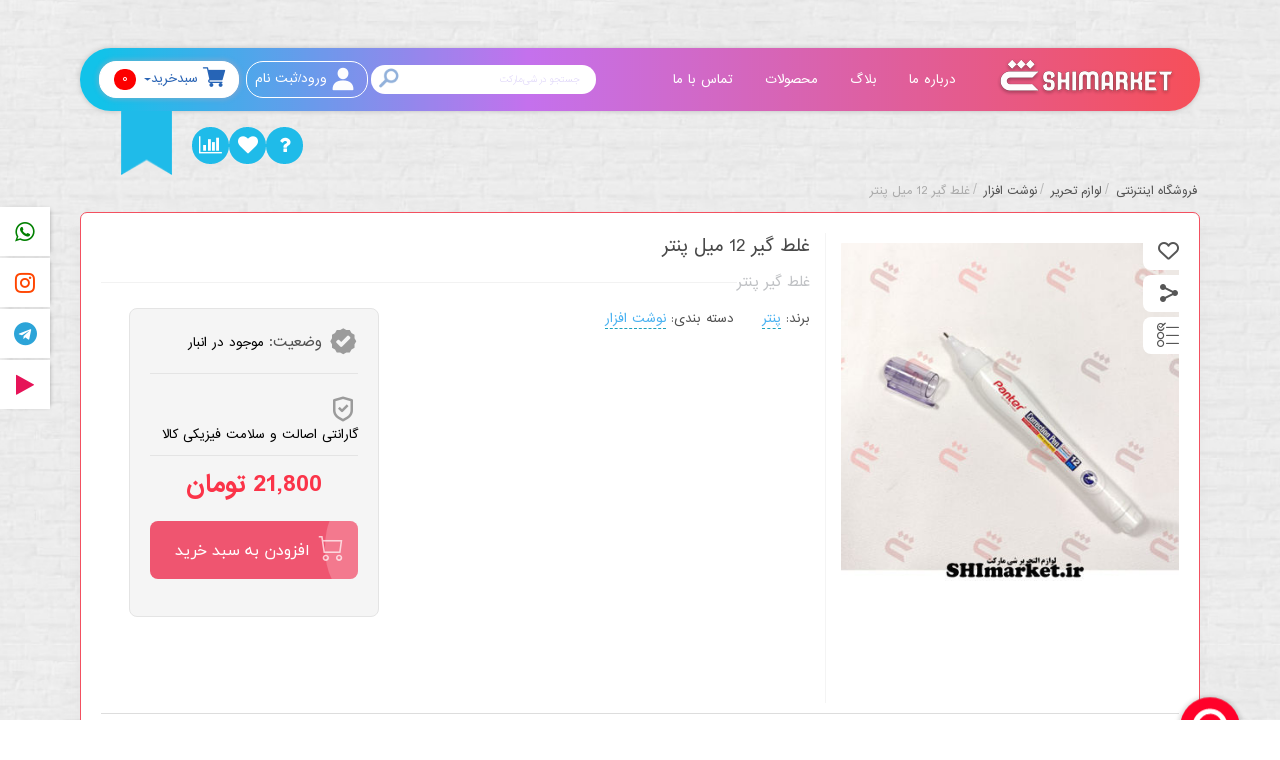

--- FILE ---
content_type: text/html; charset=utf-8
request_url: https://shimarket.ir/product/12169/%D8%AE%D8%B1%DB%8C%D8%AF-%D8%A2%D9%86%D9%84%D8%A7%DB%8C%D9%86-%D9%85%D8%AD%D8%B5%D9%88%D9%84%D8%A7%D8%AA-%D9%BE%D9%86%D8%AA%D8%B1-%D8%AE%D8%B1%DB%8C%D8%AF-%D8%A2%D9%86%D9%84%D8%A7%DB%8C%D9%86-%D9%84%D9%88%D8%A7%D8%B2%D9%85-%D8%A7%D9%84%D8%AA%D8%AD%D8%B1%DB%8C%D8%B1-%D9%BE%D9%86%D8%AA%D8%B1-%D8%AE%D8%B1%DB%8C%D8%AF-%D8%A2%D9%86%D9%84%D8%A7%DB%8C%D9%86-%D8%BA%D9%84%D8%B7-%DA%AF%DB%8C%D8%B1-%D9%BE%D9%86%D8%AA%D8%B1-%D8%AE%D8%B1%DB%8C%D8%AF-%D8%A2%D9%86%D9%84%D8%A7%DB%8C%D9%86-%D8%BA%D9%84%D8%B7-%DA%AF%DB%8C%D8%B1-12-%D9%85%DB%8C%D9%84-%D9%BE%D9%86%D8%AA%D8%B1
body_size: 13281
content:
<!DOCTYPE html><html lang=fa dir=rtl class=html-product-details-page><head><title>&#x63A;&#x644;&#x637; &#x6AF;&#x6CC;&#x631; 12 &#x645;&#x6CC;&#x644; &#x67E;&#x646;&#x62A;&#x631; | &#x634;&#x6CC; &#x645;&#x627;&#x631;&#x6A9;&#x62A;</title><meta charset=UTF-8><meta name=description content="خرید آنلاین محصولات پنتر
خرید آنلاین لوازم التحریر پنتر
خرید آنلاین غلط گیر پنتر 
خرید آنلاین غلط گیر 12 میل پنتر"><meta name=keywords content="خرید آنلاین کتاب"><meta name=viewport content="width=device-width, initial-scale=1"><meta property=og:type content=product><meta property=og:title content="غلط گیر 12 میل پنتر"><meta property=og:description content="خرید آنلاین محصولات پنتر
خرید آنلاین لوازم التحریر پنتر
خرید آنلاین غلط گیر پنتر 
خرید آنلاین غلط گیر 12 میل پنتر"><meta property=og:image content=https://shimarket.ir/images/thumbs/001/0012779_-12-_390.jpeg><meta property=og:image:url content=https://shimarket.ir/images/thumbs/001/0012779_-12-_390.jpeg><meta property=og:url content=https://shimarket.ir/product/12169/%D8%AE%D8%B1%DB%8C%D8%AF-%D8%A2%D9%86%D9%84%D8%A7%DB%8C%D9%86-%D9%85%D8%AD%D8%B5%D9%88%D9%84%D8%A7%D8%AA-%D9%BE%D9%86%D8%AA%D8%B1-%D8%AE%D8%B1%DB%8C%D8%AF-%D8%A2%D9%86%D9%84%D8%A7%DB%8C%D9%86-%D9%84%D9%88%D8%A7%D8%B2%D9%85-%D8%A7%D9%84%D8%AA%D8%AD%D8%B1%DB%8C%D8%B1-%D9%BE%D9%86%D8%AA%D8%B1-%D8%AE%D8%B1%DB%8C%D8%AF-%D8%A2%D9%86%D9%84%D8%A7%DB%8C%D9%86-%D8%BA%D9%84%D8%B7-%DA%AF%DB%8C%D8%B1-%D9%BE%D9%86%D8%AA%D8%B1-%D8%AE%D8%B1%DB%8C%D8%AF-%D8%A2%D9%86%D9%84%D8%A7%DB%8C%D9%86-%D8%BA%D9%84%D8%B7-%DA%AF%DB%8C%D8%B1-12-%D9%85%DB%8C%D9%84-%D9%BE%D9%86%D8%AA%D8%B1><meta property=og:site_name content="فروشگاه اینترنتی شی مارکت"><meta property=twitter:card content=summary><meta property=twitter:site content="فروشگاه اینترنتی شی مارکت"><meta property=twitter:title content="غلط گیر 12 میل پنتر"><meta property=twitter:description content="خرید آنلاین محصولات پنتر
خرید آنلاین لوازم التحریر پنتر
خرید آنلاین غلط گیر پنتر 
خرید آنلاین غلط گیر 12 میل پنتر"><meta property=twitter:image content=https://shimarket.ir/images/thumbs/001/0012779_-12-_390.jpeg><meta property=twitter:url content=https://shimarket.ir/product/12169/%D8%AE%D8%B1%DB%8C%D8%AF-%D8%A2%D9%86%D9%84%D8%A7%DB%8C%D9%86-%D9%85%D8%AD%D8%B5%D9%88%D9%84%D8%A7%D8%AA-%D9%BE%D9%86%D8%AA%D8%B1-%D8%AE%D8%B1%DB%8C%D8%AF-%D8%A2%D9%86%D9%84%D8%A7%DB%8C%D9%86-%D9%84%D9%88%D8%A7%D8%B2%D9%85-%D8%A7%D9%84%D8%AA%D8%AD%D8%B1%DB%8C%D8%B1-%D9%BE%D9%86%D8%AA%D8%B1-%D8%AE%D8%B1%DB%8C%D8%AF-%D8%A2%D9%86%D9%84%D8%A7%DB%8C%D9%86-%D8%BA%D9%84%D8%B7-%DA%AF%DB%8C%D8%B1-%D9%BE%D9%86%D8%AA%D8%B1-%D8%AE%D8%B1%DB%8C%D8%AF-%D8%A2%D9%86%D9%84%D8%A7%DB%8C%D9%86-%D8%BA%D9%84%D8%B7-%DA%AF%DB%8C%D8%B1-12-%D9%85%DB%8C%D9%84-%D9%BE%D9%86%D8%AA%D8%B1><link href=/bundles/mkwjqol9-ykqnglbgijqmv5zojggmaqs1k5yi4wyqpc.css rel=stylesheet><link rel=canonical href=https://shimarket.ir/product/12169/%d8%ae%d8%b1%db%8c%d8%af-%d8%a2%d9%86%d9%84%d8%a7%db%8c%d9%86-%d9%85%d8%ad%d8%b5%d9%88%d9%84%d8%a7%d8%aa-%d9%be%d9%86%d8%aa%d8%b1-%d8%ae%d8%b1%db%8c%d8%af-%d8%a2%d9%86%d9%84%d8%a7%db%8c%d9%86-%d9%84%d9%88%d8%a7%d8%b2%d9%85-%d8%a7%d9%84%d8%aa%d8%ad%d8%b1%db%8c%d8%b1-%d9%be%d9%86%d8%aa%d8%b1-%d8%ae%d8%b1%db%8c%d8%af-%d8%a2%d9%86%d9%84%d8%a7%db%8c%d9%86-%d8%ba%d9%84%d8%b7-%da%af%db%8c%d8%b1-%d9%be%d9%86%d8%aa%d8%b1-%d8%ae%d8%b1%db%8c%d8%af-%d8%a2%d9%86%d9%84%d8%a7%db%8c%d9%86-%d8%ba%d9%84%d8%b7-%da%af%db%8c%d8%b1-12-%d9%85%db%8c%d9%84-%d9%be%d9%86%d8%aa%d8%b1><link rel="shortcut icon" href=\icons\icons_0\a6ik8-svtcm-001.ico><script>!function(){function i(){var n=t.createElement("script"),i="https://www.goftino.com/widget/"+r,u=localStorage.getItem("goftino_"+r);n.async=!0;n.src=u?i+"?o="+u:i;t.getElementsByTagName("head")[0].appendChild(n)}var r="rzUSgk",n=window,t=document;"complete"===t.readyState?i():n.attachEvent?n.attachEvent("onload",i):n.addEventListener("load",i,!1)}()</script><body><div class=ajax-loading-block-window style=display:none></div><div id=dialog-notifications-success title="اطلاع رسانی" style=display:none></div><div id=dialog-notifications-error title=خطا style=display:none></div><div id=dialog-notifications-warning title=هشدار style=display:none></div><div id=bar-notification class=bar-notification-container data-close=بستن></div><!--[if lte IE 8]><div style=clear:both;height:59px;text-align:center;position:relative><a href=http://www.microsoft.com/windows/internet-explorer/default.aspx target=_blank> <img src=/Themes/DefaultClean/Content/images/ie_warning.jpg height=42 width=820 alt="You are using an outdated browser. For a faster, safer browsing experience, upgrade for free today."> </a></div><![endif]--><div class="wrapper default"><header><div class=container dir=rtl><div class=menu><nav class="navbar navbar-expand-lg navbar-light"> <a class=navbar-brand href="/"> <img src=/mainthem1/img/Logo/Logo.png class=img-fluid> </a> <button class=navbar-toggler type=button data-toggle=collapse data-target=#navbarSupportedContent aria-controls=navbarSupportedContent aria-expanded=false aria-label="Toggle navigation"> <span class=navbar-toggler-icon></span> </button><div class="collapse navbar-collapse" id=navbarSupportedContent><ul class="navbar-nav ml-auto"><li class=nav-item><a class=nav-link href=https://shimarket.ir/page/14/aboutus> <i class="fa fa-bookmark"></i> &#x62F;&#x631;&#x628;&#x627;&#x631;&#x647; &#x645;&#x627; </a><li class=nav-item><a class=nav-link href=https://shimarket.ir/blog> <i class="fa fa-bookmark"></i> &#x628;&#x644;&#x627;&#x6AF; </a><li class="nav-item dropdown"><a class=nav-link id=navbarDropdown role=button data-toggle=dropdown aria-haspopup=true aria-expanded=false> <i class="fa fa-bookmark"></i> &#x645;&#x62D;&#x635;&#x648;&#x644;&#x627;&#x62A; </a><div class=dropdown-menu aria-labelledby=navbarDropdown><ul><li><a class=dropdown-item href=https://shimarket.ir/category/9/%DA%A9%D8%AA%D8%A7%D8%A8-%DA%86%D8%A7%D9%BE%DB%8C-2>&#x6A9;&#x62A;&#x627;&#x628; &#x686;&#x627;&#x67E;&#x6CC;</a><div class=dropdownCN3><ul><li><a href=https://shimarket.ir/category/9/%DA%A9%D8%AA%D8%A7%D8%A8-%DA%86%D8%A7%D9%BE%DB%8C> &#x631;&#x648;&#x627;&#x646;&#x634;&#x646;&#x627;&#x633;&#x6CC; </a><li><a href=https://shimarket.ir/category/9/%D8%AA%D8%A7%D8%B1%DB%8C%D8%AE%DB%8C> &#x62A;&#x627;&#x631;&#x6CC;&#x62E;&#x6CC; </a><li><a href=https://shimarket.ir/category/9/%DA%A9%D9%88%D8%AF%DA%A9-%D9%88-%D9%86%D9%88%D8%AC%D9%88%D8%A7%D9%86> &#x6A9;&#x648;&#x62F;&#x6A9; &#x646;&#x648;&#x62C;&#x648;&#x627;&#x646; </a><li><a href=https://shimarket.ir/category/11/%D8%B3%DB%8C%D9%86%D9%85%D8%A7-%D9%88-%D9%87%D9%86%D8%B1> &#x633;&#x6CC;&#x646;&#x645;&#x627; &#x648; &#x647;&#x646;&#x631; </a><li><a href=https://shimarket.ir/category/9/%DA%A9%D9%88%D8%AF%DA%A9-%D9%88-%D9%86%D9%88%D8%AC%D9%88%D8%A7%D9%86> &#x6A9;&#x648;&#x62F;&#x6A9; &#x648; &#x646;&#x648;&#x62C;&#x648;&#x627;&#x646; </a><li><a href=https://shimarket.ir/category/9/%D8%AF%D8%A7%D9%86%D8%B4%DA%AF%D8%A7%D9%87%DB%8C> &#x62F;&#x627;&#x646;&#x634;&#x6AF;&#x627;&#x647;&#x6CC; </a><li><a href=https://shimarket.ir/category/9/%D8%B3%DB%8C%D9%86%D9%85%D8%A7-%D9%88-%D9%87%D9%86%D8%B1> &#x633;&#x6CC;&#x646;&#x645;&#x627; &#x648; &#x647;&#x646;&#x631; </a><li><a href=https://shimarket.ir/category/9/%DA%A9%D8%AA%D8%A7%D8%A8-%DA%86%D8%A7%D9%BE%DB%8C%D8%B2%D9%86%D8%AF%DA%AF%DB%8C-%D9%86%D8%A7%D9%85%D9%87> &#x632;&#x646;&#x62F;&#x6AF;&#x6CC; &#x646;&#x627;&#x645;&#x647; </a><li><a href=https://shimarket.ir/category/9/%D9%88%D8%B1%D8%B2%D8%B4%DB%8C> &#x648;&#x631;&#x632;&#x634;&#x6CC; </a><li><a href=https://shimarket.ir/category/9/%DA%A9%D8%AA%D8%A7%D8%A8-%DA%86%D8%A7%D9%BE%DB%8C-%D8%AD%D9%82%D9%88%D9%82-%D8%A8%DB%8C%D9%86-%D8%A7%D9%84%D9%85%D9%84%D9%84> &#x62D;&#x642;&#x648;&#x642; </a><li><a href=https://shimarket.ir/category/9/%DA%A9%D8%AA%D8%A7%D8%A8-%DA%86%D8%A7%D9%BE%DB%8C> &#x631;&#x648;&#x627;&#x646;&#x634;&#x646;&#x627;&#x633;&#x6CC; </a><li><a href=https://shimarket.ir/category/9/%D8%AF%D9%81%D8%A7%D8%B9-%D9%85%D9%82%D8%AF%D8%B3> &#x62F;&#x641;&#x627;&#x639; &#x645;&#x642;&#x62F;&#x633; </a><li><a href=https://shimarket.ir/category/9/%D8%AA%D8%A7%D8%B1%DB%8C%D8%AE%DB%8C> &#x62A;&#x627;&#x631;&#x6CC;&#x62E;&#x6CC; </a><li><a href=https://shimarket.ir/category/9/%D8%B4%D8%B9%D8%B1-%D9%88-%D8%A7%D8%AF%D8%A8%DB%8C%D8%A7%D8%AA> &#x634;&#x639;&#x631; &#x648; &#x627;&#x62F;&#x628;&#x6CC;&#x627;&#x62A; </a><li><a href=https://shimarket.ir/category/9/%D9%86%D9%81%DB%8C%D8%B3> &#x646;&#x641;&#x6CC;&#x633; </a><li><a href=https://shimarket.ir/category/9/%D8%B1%D9%85%D8%A7%D9%86> &#x631;&#x645;&#x627;&#x646; </a><li><a href=https://shimarket.ir/category/9/%D9%81%D8%B1%D9%87%D9%86%DA%AF-%D9%88-%D8%AF%D8%A7%DB%8C%D8%B1%D9%87-%D8%A7%D9%84%D9%85%D8%B9%D8%A7%D8%B1%D9%81> &#x641;&#x631;&#x647;&#x646;&#x6AF; &#x648; &#x62F;&#x627;&#x6CC;&#x631;&#x647; &#x627;&#x644;&#x645;&#x639;&#x627;&#x631;&#x641; </a><li><a href=https://shimarket.ir/category/9/%DA%AF%D8%B1%D8%AF%D8%B4%DA%AF%D8%B1%DB%8C> &#x6AF;&#x631;&#x62F;&#x634;&#x6AF;&#x631;&#x6CC; </a><li><a href=https://shimarket.ir/category/9/%DA%A9%D8%B3%D8%A8-%D9%88-%DA%A9%D8%A7%D8%B1> &#x628;&#x627;&#x632;&#x627;&#x631; &#x6CC;&#x627;&#x628;&#x6CC; &#x648; &#x6A9;&#x633;&#x628; &#x648;&#x6A9;&#x627;&#x631; </a><li><a href=https://shimarket.ir/category/9/%D9%81%D9%84%D8%B3%D9%81%DB%8C> &#x641;&#x644;&#x633;&#x641;&#x6CC; </a><li><a href=https://shimarket.ir/category/9/%DA%A9%D8%AA%D8%A7%D8%A8-%DA%86%D8%A7%D9%BE%DB%8C%D8%A7%D8%AC%D8%AA%D9%85%D8%A7%D8%B9%DB%8C> &#x627;&#x62C;&#x62A;&#x645;&#x627;&#x639;&#x6CC; </a><li><a href=https://shimarket.ir/category/9/%DA%A9%D8%AA%D8%A7%D8%A8-%DA%86%D8%A7%D9%BE%DB%8C%D8%B3%DB%8C%D8%A7%D8%B3%DB%8C> &#x633;&#x6CC;&#x627;&#x633;&#x6CC; </a><li><a href=https://shimarket.ir/category/9/%DA%A9%D8%AA%D8%A7%D8%A8-%DA%86%D8%A7%D9%BE%DB%8C%D9%88%D8%B1%D8%B2%D8%B4%DB%8C-2> &#x648;&#x631;&#x632;&#x634;&#x6CC; </a><li><a href=https://shimarket.ir/category/9/%D9%85%D8%B0%D9%87%D8%A8%DB%8C> &#x645;&#x630;&#x647;&#x628;&#x6CC; </a></ul></div><li><a class=dropdown-item href=https://shimarket.ir/category/9/%DA%A9%D9%85%DA%A9-%D8%AF%D8%B1%D8%B3%DB%8C>&#x6A9;&#x645;&#x6A9; &#x62F;&#x631;&#x633;&#x6CC;</a><div class=dropdownCN3><ul><li><a href=https://shimarket.ir/category/9/%D9%BE%DB%8C%D8%B4-%D8%AF%D8%A8%D8%B3%D8%AA%D8%A7%D9%86%DB%8C> &#x67E;&#x6CC;&#x634; &#x62F;&#x628;&#x633;&#x62A;&#x627;&#x646;&#x6CC; </a><li><a href=https://shimarket.ir/category/9/%D8%A7%D9%88%D9%84-%D8%AF%D8%A8%D8%B3%D8%AA%D8%A7%D9%86> &#x627;&#x648;&#x644; &#x62F;&#x628;&#x633;&#x62A;&#x627;&#x646; </a><li><a href=https://shimarket.ir/category/9/%D8%AF%D9%88%D9%85-%D8%AF%D8%A8%D8%B3%D8%AA%D8%A7%D9%86> &#x62F;&#x648;&#x645; &#x62F;&#x628;&#x633;&#x62A;&#x627;&#x646; </a><li><a href=https://shimarket.ir/category/9/%D8%B3%D9%88%D9%85-%D8%AF%D8%A8%D8%B3%D8%AA%D8%A7%D9%86> &#x633;&#x648;&#x645; &#x62F;&#x628;&#x633;&#x62A;&#x627;&#x646; </a><li><a href=https://shimarket.ir/category/9/%DA%86%D9%87%D8%A7%D8%B1%D9%85-%D8%AF%D8%A8%D8%B3%D8%AA%D8%A7%D9%86> &#x686;&#x647;&#x627;&#x631;&#x645; &#x62F;&#x628;&#x633;&#x62A;&#x627;&#x646; </a><li><a href=https://shimarket.ir/category/9/%D9%BE%D9%86%D8%AC%D9%85-%D8%AF%D8%A8%D8%B3%D8%AA%D8%A7%D9%86> &#x67E;&#x646;&#x62C;&#x645; &#x62F;&#x628;&#x633;&#x62A;&#x627;&#x646; </a><li><a href=https://shimarket.ir/category/9/%D8%B4%D8%B4%D9%85-%D8%AF%D8%A8%D8%B3%D8%AA%D8%A7%D9%86> &#x634;&#x634;&#x645; &#x62F;&#x628;&#x633;&#x62A;&#x627;&#x646; </a><li><a href=https://shimarket.ir/category/9/%D9%87%D9%81%D8%AA%D9%85-%D9%85%D8%AA%D9%88%D8%B3%D8%B7%D9%87> &#x647;&#x641;&#x62A;&#x645; &#x645;&#x62A;&#x648;&#x633;&#x637;&#x647; </a><li><a href=https://shimarket.ir/category/9/%D9%87%D8%B4%D8%AA%D9%85-%D9%85%D8%AA%D9%88%D8%B3%D8%B7%D9%87> &#x647;&#x634;&#x62A;&#x645; &#x645;&#x62A;&#x648;&#x633;&#x637;&#x647; </a><li><a href=https://shimarket.ir/category/9/%D9%86%D9%87%D9%85-%D9%85%D8%AA%D9%88%D8%B3%D8%B7%D9%87> &#x646;&#x647;&#x645; &#x645;&#x62A;&#x648;&#x633;&#x637;&#x647; </a><li><a href=https://shimarket.ir/category/9/%D8%AF%D9%87%D9%85> &#x62F;&#x647;&#x645; </a><li><a href=https://shimarket.ir/category/9/%DB%8C%D8%A7%D8%B2%D8%AF%D9%87%D9%85> &#x6CC;&#x627;&#x632;&#x62F;&#x647;&#x645; </a><li><a href=https://shimarket.ir/category/9/%D8%AF%D9%88%D8%A7%D8%B2%D8%AF%D9%87%D9%85> &#x62F;&#x648;&#x627;&#x632;&#x62F;&#x647;&#x645; </a></ul></div><li><a class=dropdown-item>&#x635;&#x646;&#x627;&#x6CC;&#x639; &#x62F;&#x633;&#x62A;&#x6CC;</a><div class=dropdownCN4><ul><li><a> &#x645;&#x62C;&#x633;&#x645;&#x647; &#x62A;&#x646;&#x62F;&#x6CC;&#x633; </a></ul></div><li><a class=dropdown-item>&#x628;&#x627;&#x632;&#x6CC; &#x648; &#x633;&#x631;&#x6AF;&#x631;&#x645;&#x6CC;</a><div class=dropdownCN4><ul><li><a> &#x67E;&#x627;&#x632;&#x644; </a><li><a> &#x628;&#x627;&#x632;&#x6CC; &#x641;&#x6A9;&#x631;&#x6CC; </a><li><a> &#x627;&#x633;&#x628;&#x627;&#x628; &#x628;&#x627;&#x632;&#x6CC; </a></ul></div><li><a class=dropdown-item href=https://shimarket.ir/category/151/%D9%84%D9%88%D8%A7%D8%B2%D9%85-%D8%AA%D8%AD%D8%B1%DB%8C%D8%B1-1>&#x644;&#x648;&#x627;&#x632;&#x645; &#x62A;&#x62D;&#x631;&#x6CC;&#x631;</a><div class=dropdownCN4><ul><li><a href=https://shimarket.ir/category/105/%D8%A7%D8%AF%D8%A7%D8%B1%DB%8C> &#x627;&#x62F;&#x627;&#x631;&#x6CC; </a><li><a href=https://shimarket.ir/category/105/%D9%84%D9%88%D8%A7%D8%B2%D9%85-%D8%AA%D8%AD%D8%B1%DB%8C%D8%B1-1> &#x644;&#x648;&#x627;&#x632;&#x645; &#x627;&#x644;&#x62A;&#x62D;&#x631;&#x6CC;&#x631; </a><li><a> &#x647;&#x646;&#x631;&#x6CC; </a></ul></div></ul></div><li class=nav-item><a class=nav-link href=https://shimarket.ir/contactus> <i class="fa fa-bookmark"></i> &#x62A;&#x645;&#x627;&#x633; &#x628;&#x627; &#x645;&#x627; </a></ul><ul class="navbar-nav nav-left ml-auto p-0 headerul1"><li class="search-area search-box store-search-box"><form method=get id=small-search-box-form class="d-flex search-section" action=/search><input type=text class=form-control id=small-searchterms autocomplete=off name=q placeholder="جستجو در شی‌مارکت" aria-label="جستجو فروشگاه"> <button class=btn type=submit></button></form><li><a href="/login?returnUrl=%2Fproduct%2F12169%2F%25D8%25AE%25D8%25B1%25DB%258C%25D8%25AF-%25D8%25A2%25D9%2586%25D9%2584%25D8%25A7%25DB%258C%25D9%2586-%25D9%2585%25D8%25AD%25D8%25B5%25D9%2588%25D9%2584%25D8%25A7%25D8%25AA-%25D9%25BE%25D9%2586%25D8%25AA%25D8%25B1-%25D8%25AE%25D8%25B1%25DB%258C%25D8%25AF-%25D8%25A2%25D9%2586%25D9%2584%25D8%25A7%25DB%258C%25D9%2586-%25D9%2584%25D9%2588%25D8%25A7%25D8%25B2%25D9%2585-%25D8%25A7%25D9%2584%25D8%25AA%25D8%25AD%25D8%25B1%25DB%258C%25D8%25B1-%25D9%25BE%25D9%2586%25D8%25AA%25D8%25B1-%25D8%25AE%25D8%25B1%25DB%258C%25D8%25AF-%25D8%25A2%25D9%2586%25D9%2584%25D8%25A7%25DB%258C%25D9%2586-%25D8%25BA%25D9%2584%25D8%25B7-%25DA%25AF%25DB%258C%25D8%25B1-%25D9%25BE%25D9%2586%25D8%25AA%25D8%25B1-%25D8%25AE%25D8%25B1%25DB%258C%25D8%25AF-%25D8%25A2%25D9%2586%25D9%2584%25D8%25A7%25DB%258C%25D9%2586-%25D8%25BA%25D9%2584%25D8%25B7-%25DA%25AF%25DB%258C%25D8%25B1-12-%25D9%2585%25DB%258C%25D9%2584-%25D9%25BE%25D9%2586%25D8%25AA%25D8%25B1" class="login-btn my-2 my-sm-0"> <img src=/mainthem1/img/Icon/user.png class=img-fluid> ورود/ثبت نام </a><li class=cartmaster><a href=/cart class="shopping-btn my-2 my-sm-0 dropdown-toggle" data-toggle=dropdown id=topcartlink> <img src=/mainthem1/img/Icon/shopping-cart.png class=img-fluid> سبدخرید <span class=num-shop>0</span> </a><ul class=dropdown-menu aria-labelledby=navbarDropdownMenuLink1><li><div id=flyout-cart class="flyout-cart active"><div class=mini-shopping-cart><div class=count>هیچ محصولی در سبد خرید شما وجود ندارد.</div></div></div></ul></ul></div></nav></div><div class=social-media><ul><li><a href=https://shimarket.ir/order/history title="پیگیری سفارش ها"><i class="fa fa-bar-chart-o"></i></a><li><a href=https://shimarket.ir/wishlist title="علاقه مندی ها"><i class="fa fa-heart"></i></a><li><a href=https://shimarket.ir/page/21/%D9%BE%D8%B1%D8%B3%D8%B4-%D9%87%D8%A7%DB%8C-%D9%85%D8%AA%D8%AF%D8%A7%D9%88%D9%84 title="پرسش‌های متداول"><i class="fa fa-question"></i></a></ul></div></div></header><div class=overlay-search-box></div><div class=center-1><div class="single-product default"><div class=container><div class=row><div class=col-12><div class=breadcrumb><ul itemscope itemtype=http://schema.org/BreadcrumbList><li><span> <a href="/"> <span>فروشگاه اینترنتی</span> </a> </span> <span class=delimiter>/</span><li itemprop=itemListElement itemscope itemtype=http://schema.org/ListItem><a href=/category/105/%D9%84%D9%88%D8%A7%D8%B2%D9%85-%D8%AA%D8%AD%D8%B1%DB%8C%D8%B1-1 itemprop=item> <span itemprop=name>&#x644;&#x648;&#x627;&#x632;&#x645; &#x62A;&#x62D;&#x631;&#x6CC;&#x631;</span> </a> <span class=delimiter>/</span><meta itemprop=position content=1><li itemprop=itemListElement itemscope itemtype=http://schema.org/ListItem><a href=/category/151/%D9%86%D9%88%D8%B4%D8%AA-%D8%A7%D9%81%D8%B2%D8%A7%D8%B1 itemprop=item> <span itemprop=name>&#x646;&#x648;&#x634;&#x62A; &#x627;&#x641;&#x632;&#x627;&#x631;</span> </a> <span class=delimiter>/</span><meta itemprop=position content=2><li itemprop=itemListElement itemscope itemtype=http://schema.org/ListItem><strong class=current-item itemprop=name>&#x63A;&#x644;&#x637; &#x6AF;&#x6CC;&#x631; 12 &#x645;&#x6CC;&#x644; &#x67E;&#x646;&#x62A;&#x631;</strong> <span itemprop=item itemscope itemtype=http://schema.org/Thing id=/product/12169/%D8%AE%D8%B1%DB%8C%D8%AF-%D8%A2%D9%86%D9%84%D8%A7%DB%8C%D9%86-%D9%85%D8%AD%D8%B5%D9%88%D9%84%D8%A7%D8%AA-%D9%BE%D9%86%D8%AA%D8%B1-%D8%AE%D8%B1%DB%8C%D8%AF-%D8%A2%D9%86%D9%84%D8%A7%DB%8C%D9%86-%D9%84%D9%88%D8%A7%D8%B2%D9%85-%D8%A7%D9%84%D8%AA%D8%AD%D8%B1%DB%8C%D8%B1-%D9%BE%D9%86%D8%AA%D8%B1-%D8%AE%D8%B1%DB%8C%D8%AF-%D8%A2%D9%86%D9%84%D8%A7%DB%8C%D9%86-%D8%BA%D9%84%D8%B7-%DA%AF%DB%8C%D8%B1-%D9%BE%D9%86%D8%AA%D8%B1-%D8%AE%D8%B1%DB%8C%D8%AF-%D8%A2%D9%86%D9%84%D8%A7%DB%8C%D9%86-%D8%BA%D9%84%D8%B7-%DA%AF%DB%8C%D8%B1-12-%D9%85%DB%8C%D9%84-%D9%BE%D9%86%D8%AA%D8%B1> </span><meta itemprop=position content=3></ul></div><article class="product product-details-page"><form method=post id=product-details-form action=/product/12169/%D8%AE%D8%B1%DB%8C%D8%AF-%D8%A2%D9%86%D9%84%D8%A7%DB%8C%D9%86-%D9%85%D8%AD%D8%B5%D9%88%D9%84%D8%A7%D8%AA-%D9%BE%D9%86%D8%AA%D8%B1-%D8%AE%D8%B1%DB%8C%D8%AF-%D8%A2%D9%86%D9%84%D8%A7%DB%8C%D9%86-%D9%84%D9%88%D8%A7%D8%B2%D9%85-%D8%A7%D9%84%D8%AA%D8%AD%D8%B1%DB%8C%D8%B1-%D9%BE%D9%86%D8%AA%D8%B1-%D8%AE%D8%B1%DB%8C%D8%AF-%D8%A2%D9%86%D9%84%D8%A7%DB%8C%D9%86-%D8%BA%D9%84%D8%B7-%DA%AF%DB%8C%D8%B1-%D9%BE%D9%86%D8%AA%D8%B1-%D8%AE%D8%B1%DB%8C%D8%AF-%D8%A2%D9%86%D9%84%D8%A7%DB%8C%D9%86-%D8%BA%D9%84%D8%B7-%DA%AF%DB%8C%D8%B1-12-%D9%85%DB%8C%D9%84-%D9%BE%D9%86%D8%AA%D8%B1><div itemscope itemtype=http://schema.org/Product><meta itemprop=name content="غلط گیر 12 میل پنتر"><meta itemprop=sku content=L6><meta itemprop=gtin><meta itemprop=mpn><meta itemprop=description content="غلط گیر پنتر"><meta itemprop=image content=https://shimarket.ir/images/thumbs/001/0012779_-12-_390.jpeg><meta itemprop=brand content=پنتر><div itemprop=offers itemscope itemtype=http://schema.org/Offer><meta itemprop=url content=https://shimarket.ir/product/12169/%d8%ae%d8%b1%db%8c%d8%af-%d8%a2%d9%86%d9%84%d8%a7%db%8c%d9%86-%d9%85%d8%ad%d8%b5%d9%88%d9%84%d8%a7%d8%aa-%d9%be%d9%86%d8%aa%d8%b1-%d8%ae%d8%b1%db%8c%d8%af-%d8%a2%d9%86%d9%84%d8%a7%db%8c%d9%86-%d9%84%d9%88%d8%a7%d8%b2%d9%85-%d8%a7%d9%84%d8%aa%d8%ad%d8%b1%db%8c%d8%b1-%d9%be%d9%86%d8%aa%d8%b1-%d8%ae%d8%b1%db%8c%d8%af-%d8%a2%d9%86%d9%84%d8%a7%db%8c%d9%86-%d8%ba%d9%84%d8%b7-%da%af%db%8c%d8%b1-%d9%be%d9%86%d8%aa%d8%b1-%d8%ae%d8%b1%db%8c%d8%af-%d8%a2%d9%86%d9%84%d8%a7%db%8c%d9%86-%d8%ba%d9%84%d8%b7-%da%af%db%8c%d8%b1-12-%d9%85%db%8c%d9%84-%d9%be%d9%86%d8%aa%d8%b1><meta itemprop=price content=21800.00><meta itemprop=priceCurrency content=Toman><meta itemprop=priceValidUntil><meta itemprop=availability content=http://schema.org/InStock></div><div itemprop=review itemscope itemtype=http://schema.org/Review><meta itemprop=author content=ALL><meta itemprop=url content=/productreviews/12169></div></div><div data-productid=12169><div class=product-essential><div class=row><div class="col-lg-4 col-md-4 col-sm-12 pr-img-cn"><ul class=gallery-options><li><button type=button id=add-to-wishlist-button-12169 class="button-2 add-to-wishlist-button" value="افزودن به علاقه مندی های" data-productid=12169 onclick="return AjaxCart.addproducttocart_details(&#34;/addproducttocart/details/12169/2&#34;,&#34;#product-details-form&#34;),!1"> <i class="sunicon si-fav"></i> </button> <span class=tooltip-option>افزودن به علاقمندی</span><li><button type=button data-toggle=modal data-target=#sharemodal> <i class="sunicon si-share"></i> </button> <span class=tooltip-option>اشتراک گذاری</span><li><button type=button class="button-2 add-to-compare-list-button" onclick="return AjaxCart.addproducttocomparelist(&#34;/compareproducts/add/12169&#34;),!1"> <i class="sunicon si-compare"></i> </button> <span class=tooltip-option>مقایسه</span></ul><div class="modal fade" id=sharemodal tabindex=-1 role=dialog aria-labelledby=exampleModalLabel aria-hidden=true><div class=modal-dialog role=document><div class=modal-content><div class=modal-header><h5 class=modal-title id=exampleModalLabel>اشتراک گذاری</h5><button type=button class=close data-dismiss=modal aria-label=Close> <i class="sunicon si-close"></i> </button></div><div class=modal-body><p>با کمک لینک های زیر می توانید این محصول را با دوستانتان به اشتراک بگذارید<div class=sharedbtn><div class=socialSharecn><a rel=nofollow target=_blank href=/productemailafriend/12169 class="sh-sc-icon sh-em"></a> <a href="https://twitter.com/intent/tweet?url=/product/12169/%D8%AE%D8%B1%DB%8C%D8%AF-%D8%A2%D9%86%D9%84%D8%A7%DB%8C%D9%86-%D9%85%D8%AD%D8%B5%D9%88%D9%84%D8%A7%D8%AA-%D9%BE%D9%86%D8%AA%D8%B1-%D8%AE%D8%B1%DB%8C%D8%AF-%D8%A2%D9%86%D9%84%D8%A7%DB%8C%D9%86-%D9%84%D9%88%D8%A7%D8%B2%D9%85-%D8%A7%D9%84%D8%AA%D8%AD%D8%B1%DB%8C%D8%B1-%D9%BE%D9%86%D8%AA%D8%B1-%D8%AE%D8%B1%DB%8C%D8%AF-%D8%A2%D9%86%D9%84%D8%A7%DB%8C%D9%86-%D8%BA%D9%84%D8%B7-%DA%AF%DB%8C%D8%B1-%D9%BE%D9%86%D8%AA%D8%B1-%D8%AE%D8%B1%DB%8C%D8%AF-%D8%A2%D9%86%D9%84%D8%A7%DB%8C%D9%86-%D8%BA%D9%84%D8%B7-%DA%AF%DB%8C%D8%B1-12-%D9%85%DB%8C%D9%84-%D9%BE%D9%86%D8%AA%D8%B1" rel=nofollow class="sh-sc-icon sh-tw" target=_blank></a> <a href="https://www.facebook.com/sharer/sharer.php?m2w&amp;s=100&amp;p[url]=/product/12169/%D8%AE%D8%B1%DB%8C%D8%AF-%D8%A2%D9%86%D9%84%D8%A7%DB%8C%D9%86-%D9%85%D8%AD%D8%B5%D9%88%D9%84%D8%A7%D8%AA-%D9%BE%D9%86%D8%AA%D8%B1-%D8%AE%D8%B1%DB%8C%D8%AF-%D8%A2%D9%86%D9%84%D8%A7%DB%8C%D9%86-%D9%84%D9%88%D8%A7%D8%B2%D9%85-%D8%A7%D9%84%D8%AA%D8%AD%D8%B1%DB%8C%D8%B1-%D9%BE%D9%86%D8%AA%D8%B1-%D8%AE%D8%B1%DB%8C%D8%AF-%D8%A2%D9%86%D9%84%D8%A7%DB%8C%D9%86-%D8%BA%D9%84%D8%B7-%DA%AF%DB%8C%D8%B1-%D9%BE%D9%86%D8%AA%D8%B1-%D8%AE%D8%B1%DB%8C%D8%AF-%D8%A2%D9%86%D9%84%D8%A7%DB%8C%D9%86-%D8%BA%D9%84%D8%B7-%DA%AF%DB%8C%D8%B1-12-%D9%85%DB%8C%D9%84-%D9%BE%D9%86%D8%AA%D8%B1" rel=nofollow class="sh-sc-icon sh-fb" target=_blank></a> <a href="https://wa.me?text=/product/12169/%D8%AE%D8%B1%DB%8C%D8%AF-%D8%A2%D9%86%D9%84%D8%A7%DB%8C%D9%86-%D9%85%D8%AD%D8%B5%D9%88%D9%84%D8%A7%D8%AA-%D9%BE%D9%86%D8%AA%D8%B1-%D8%AE%D8%B1%DB%8C%D8%AF-%D8%A2%D9%86%D9%84%D8%A7%DB%8C%D9%86-%D9%84%D9%88%D8%A7%D8%B2%D9%85-%D8%A7%D9%84%D8%AA%D8%AD%D8%B1%DB%8C%D8%B1-%D9%BE%D9%86%D8%AA%D8%B1-%D8%AE%D8%B1%DB%8C%D8%AF-%D8%A2%D9%86%D9%84%D8%A7%DB%8C%D9%86-%D8%BA%D9%84%D8%B7-%DA%AF%DB%8C%D8%B1-%D9%BE%D9%86%D8%AA%D8%B1-%D8%AE%D8%B1%DB%8C%D8%AF-%D8%A2%D9%86%D9%84%D8%A7%DB%8C%D9%86-%D8%BA%D9%84%D8%B7-%DA%AF%DB%8C%D8%B1-12-%D9%85%DB%8C%D9%84-%D9%BE%D9%86%D8%AA%D8%B1" rel=nofollow class="sh-sc-icon sh-wt" target=_blank></a></div></div><div><br> <br></div></div></div></div></div><div class=gallery><div class=picture><a href=https://shimarket.ir/images/thumbs/001/0012779_-12-.jpeg title="تصویر غلط گیر 12 میل پنتر" id=main-product-img-lightbox-anchor-12169> <img class=mainbigimg data-zoom-image=https://shimarket.ir/images/thumbs/001/0012779_-12-.jpeg alt="خرید آنلاین محصولات پنتر خرید آنلاین لوازم التحریر پنتر خرید آنلاین غلط گیر پنتر  خرید آنلاین غلط گیر 12 میل پنتر" src=https://shimarket.ir/images/thumbs/001/0012779_-12-_390.jpeg title="تصویر غلط گیر 12 میل پنتر" id=main-product-img-12169> </a></div></div></div><div class="col-lg-8 col-md-8 col-sm-12"><div class=overview><div class=product-name><h1>&#x63A;&#x644;&#x637; &#x6AF;&#x6CC;&#x631; 12 &#x645;&#x6CC;&#x644; &#x67E;&#x646;&#x62A;&#x631;</h1><div class=short-description>غلط گیر پنتر</div></div><div class=row><div class="col-lg-7 col-md-7"><ul class=prcat><li><div class=manufacturers><span class=label>برند:</span> <span class=value> <a href=/brand/750/%D9%BE%D9%86%D8%AA%D8%B1>&#x67E;&#x646;&#x62A;&#x631;</a> </span></div><li><div class=manufacturers><span class=label>دسته بندی:</span> <span class=value> <a href=/brand/151/%D9%86%D9%88%D8%B4%D8%AA-%D8%A7%D9%81%D8%B2%D8%A7%D8%B1>&#x646;&#x648;&#x634;&#x62A; &#x627;&#x641;&#x632;&#x627;&#x631;</a> </span></div></ul></div><div class="col-lg-5 col-md-5"><div class=majordetail><div class="availability hideifnotexist"><ul class=iaconrow><li><i class="sunicon si-check"></i><li class=iaconrowvalue><div class=stock><span class=label>وضعیت:</span> <span class=value id=stock-availability-value-12169>&#x645;&#x648;&#x62C;&#x648;&#x62F; &#x62F;&#x631; &#x627;&#x646;&#x628;&#x627;&#x631;</span></div></ul></div><div class="garrantypr hideifnotexist"><ul class=iaconrow><li><i class="sunicon si-garranty"></i><li class=iaconrowvalue><div class=stock><span class=value> گارانتی اصالت و سلامت فیزیکی کالا </span></div></ul></div><div class=prices><div class=product-price><span id=price-value-12169 class=price-value-12169> 21,800 تومان </span></div></div><div class=add-to-cart><div class=add-to-cart-panel><label class=qty-label for=addtocart_12169_EnteredQuantity>&#x62A;&#x639;&#x62F;&#x627;&#x62F;:</label> <input id=product_enteredQuantity_12169 class=qty-input type=text aria-label="Enter a quantity" data-val=true data-val-required="The تعداد field is required." name=addtocart_12169.EnteredQuantity value=1> <button type=button id=add-to-cart-button-12169 class="button-1 add-to-cart-button" value="افزودن به سبد خرید" data-productid=12169 onclick="return AjaxCart.addproducttocart_details(&#34;/addproducttocart/details/12169/1&#34;,&#34;#product-details-form&#34;),!1"> <i class="now-ui-icons shopping_cart-simple"></i> افزودن به سبد خرید </button></div></div></div></div></div></div></div></div></div></div><input name=__RequestVerificationToken type=hidden value=CfDJ8LAugG2t3ctOkyg3g544GSKh-fh4KIBRA2fVjrQ0xDCv8PF_1FQtLL5pJB6UirXW8SRjGrkJ4nRRlhSTPfutjLNtz5tIb1vnjpqNkgOHRyfOMam3dUwOuq7_ulnl6qu8DoxLW9N9VGDlFSz07oYyxg4></form><style>.product-details-page .ui-tabs .product-specs-box .title{display:block}#Specs-custom .data-table{width:100%}#Specs-custom .title{margin-top:10px}</style></article></div></div><div class=container><div class=row><div class="col-12 default no-padding"><div class="product-tabs default"><div class="box-tabs default"><ul class=nav role=tablist><li class=box-tabs-tab><a class=active data-toggle=tab href=#desc role=tab aria-expanded=true> <i class="now-ui-icons education_agenda-bookmark"></i> نقد و بررسی </a><li class=box-tabs-tab><a data-toggle=tab href=#params role=tab aria-expanded=false> <i class="now-ui-icons design_bullet-list-67"></i> مشخصات </a><li class=box-tabs-tab><a data-toggle=tab href=#comments role=tab aria-expanded=false> <i class="now-ui-icons ui-2_chat-round"></i> نظرات کاربران </a></ul><div class="card-body default"><div class=tab-content><div class="tab-pane fade show active" id=desc role=tabpanel aria-expanded=true><article><h2 class=param-title><span>&#x63A;&#x644;&#x637; &#x6AF;&#x6CC;&#x631; 12 &#x645;&#x6CC;&#x644; &#x67E;&#x646;&#x62A;&#x631;</span></h2></article></div><div class="tab-pane fade params" id=params role=tabpanel aria-expanded=false><article><h2 class=param-title>جزئیات دقیق <span>&#x63A;&#x644;&#x637; &#x6AF;&#x6CC;&#x631; 12 &#x645;&#x6CC;&#x644; &#x67E;&#x646;&#x62A;&#x631;</span></h2><div class=product-collateral></div></article></div><div class="tab-pane fade" id=comments role=tabpanel aria-expanded=true><article><div class=product-reviews-overview><div class=product-review-box><div class=rating><div style=width:0%></div></div></div></div><div class=rv_title>نقد و بررسی &#x63A;&#x644;&#x637; &#x6AF;&#x6CC;&#x631; 12 &#x645;&#x6CC;&#x644; &#x67E;&#x646;&#x62A;&#x631;</div><div class=rvform><div class=write-review id=review-form><div class="alert alert-info">فقط خریداران این محصول می توانند نقد و بررسی ثبت کنند</div></div></div></article></div></div></div></div></div></div></div></div></div></div></div><div class=socialNav><a href=https://wa.link/y9qgq4 id=whatsapp target=_blank><i class="fa fa-whatsapp"></i></a><div id=whatsappLength><span>WHATSAPP</span></div><a href="https://www.instagram.com/shimarket.ir/" id=instagram target=_blank><i class="fa fa-instagram"></i></a><div id=instagramLength><span>INSTAGRAM</span></div><a href=https://t.me/Shimarket711 id=telegram target=_blank><i class="fa fa-telegram"></i></a><div id=telegramLength><span>TELEGRAM</span></div><a href="" id=aparat target=_blank><i class="fa fa-play"></i></a><div id=aparatLength><span>APARAT</span></div></div><div class=position-absolute><div class=bg-top-footer></div></div><footer dir=rtl><div class=container><div class=row><div class="col-lg-2 col-md-3"><div class=title><span>خدمات مشتریان</span></div><ul class=footer-menu><li><a href=https://shimarket.ir/page/21/%D9%BE%D8%B1%D8%B3%D8%B4-%D9%87%D8%A7%DB%8C-%D9%85%D8%AA%D8%AF%D8%A7%D9%88%D9%84>&#x67E;&#x631;&#x633;&#x634; &#x647;&#x627;&#x6CC; &#x645;&#x62A;&#x62F;&#x627;&#x648;&#x644;</a><li><a href=https://shimarket.ir/page/19/%D8%B4%DB%8C%D9%88%D9%87-%D9%87%D8%A7%DB%8C-%D9%BE%D8%B1%D8%AF%D8%A7%D8%AE%D8%AA>&#x634;&#x6CC;&#x648;&#x647; &#x647;&#x627;&#x6CC; &#x67E;&#x631;&#x62F;&#x627;&#x62E;&#x62A;</a><li><a href=https://shimarket.ir/page/20/%D8%B4%D8%B1%D8%A7%DB%8C%D8%B7-%D9%82%D9%88%D8%A7%D9%86%DB%8C%D9%86>&#x634;&#x631;&#x627;&#x6CC;&#x637; &#x648; &#x642;&#x648;&#x627;&#x646;&#x6CC;&#x646;</a><li><a href=https://shimarket.ir/page/20/%D8%B4%D8%B1%D8%A7%DB%8C%D8%B7-%D9%82%D9%88%D8%A7%D9%86%DB%8C%D9%86>&#x62D;&#x631;&#x6CC;&#x645; &#x62E;&#x635;&#x648;&#x635;&#x6CC;</a><li><a href=https://shimarket.ir/page/18/%D8%B1%D9%88%D8%B4-%D9%87%D8%A7%DB%8C-%D8%A7%D8%B1%D8%B3%D8%A7%D9%84-%DA%A9%D8%A7%D9%84%D8%A7>&#x686;&#x6AF;&#x648;&#x646;&#x6AF;&#x6CC; &#x627;&#x631;&#x633;&#x627;&#x644;</a></ul></div><div class="col-lg-2 col-md-3"><div class=title><span>راهنمای خرید</span></div><ul class=footer-menu><li><a href=https://shimarket.ir/page/17/%D8%B1%D9%88%D8%B4-%D8%AE%D8%B1%DB%8C%D8%AF-%D8%A7%D8%B2-%D8%B3%D8%A7%DB%8C%D8%AA>&#x631;&#x648;&#x634; &#x62E;&#x631;&#x6CC;&#x62F; &#x627;&#x632; &#x633;&#x627;&#x6CC;&#x62A;</a><li><a href=https://shimarket.ir/page/16/%D8%B1%D8%A7%D9%87%D9%86%D9%85%D8%A7%DB%8C-%D9%BE%DB%8C%DA%AF%DB%8C%D8%B1%DB%8C-%D8%B3%D9%81%D8%A7%D8%B1%D8%B4>&#x631;&#x627;&#x647;&#x646;&#x645;&#x627;&#x6CC; &#x67E;&#x6CC;&#x6AF;&#x6CC;&#x631;&#x6CC; &#x633;&#x641;&#x627;&#x631;&#x634;</a><li><a href=https://shimarket.ir/page/14/aboutus>&#x62F;&#x631;&#x628;&#x627;&#x631;&#x647; &#x645;&#x627;</a><li><a href=https://shimarket.ir/contactus>&#x62A;&#x645;&#x627;&#x633; &#x628;&#x627; &#x645;&#x627;</a><li><a href="https://shimarket.ir/login?returnUrl=%2F">&#x648;&#x631;&#x648;&#x62F; &#x628;&#x647; &#x633;&#x627;&#x6CC;&#x62A;</a></ul></div><div class="col-lg-5 col-md-6"><div class=row><div class="col-lg-5 col-md-6 offset-1 email"><p>ایمیل پشتیبانی :</p><a href=mailto:info@shimarket.ir target="">info@shimarket.com<i class="fa fa-envelope"></i></a></div><div class="col-lg-6 col-md-6 phone"><p>&#x62C;&#x647;&#x62A; &#x627;&#x631;&#x62A;&#x628;&#x627;&#x637; &#x628;&#x627; &#x648;&#x627;&#x62D;&#x62F; &#x67E;&#x634;&#x62A;&#x6CC;&#x628;&#x627;&#x646;&#x6CC; &#x627;&#x632; &#x637;&#x631;&#x6CC;&#x642; &#x648;&#x627;&#x62A;&#x633;&#x627;&#x67E; &#x67E;&#x627;&#x633;&#x62E;&#x6AF;&#x648;&#x6CC; &#x634;&#x645;&#x627; &#x647;&#x633;&#x62A;&#x6CC;&#x645; 09173018542</p><a href=# target="">09170560563 <i class="fa fa-whatsapp"></i></a></div></div><div class=row><div class="col col-12 newsletters"><p>با عضویت در خبرنامه از جدید ترین تخفیف ها مطلع شوید<form class="d-flex w-100"><input class=email-input> <input type=button value=ثبت class=btn></form></div></div></div><div class="col-lg-3 col-md-6 Enamad"><div class=row><div class="col col-6"><a referrerpolicy=origin target=_blank href="https://trustseal.enamad.ir/?id=206989&amp;Code=RXgkLLhMK4FlycQKz0Lu"><img referrerpolicy=origin src="https://Trustseal.eNamad.ir/logo.aspx?id=206989&amp;Code=RXgkLLhMK4FlycQKz0Lu" alt="" style=cursor:pointer id=RXgkLLhMK4FlycQKz0Lu></a></div><div class="col col-6"><a href=#> <img src=/mainthem1/img/Icon/samandehi.png class=img-fluid> </a></div><div class="col col-6"><a href=#> <img src=/mainthem1/img/Icon/pngwave.png class=img-fluid> </a></div><div class="col col-6"><a href=#> <img src=/mainthem1/img/Icon/BPMLogo.png class=img-fluid> </a></div></div></div></div></div></footer><div class=bottom-menu><div class=container><div class=row><div class="col col-6 align-self-center"><p class=text-right>کلیه حقوق مادی و معنوی محفوظ است</div><div class="col col-6 text-left"><p>طراحی فروشگاه اینترنتی: سیتی‌سان : <a target=_blank href=https://citysun.ir> citysun.ir </a></div></div></div></div></div><script src=/bundles/w464lyrohfqt9xrllnabzzgzwt1q5vupa-2las9zqry.js></script><script>$(document).ready(function(){$("#main-product-img-lightbox-anchor-12169").magnificPopup({type:"image"})})</script><script>$(".mainbigimg").elevateZoom({zoomWindowPosition:10,responsive:!0})</script><script>$("ul.expandible").each(function(){var n=$(this),t=n.find("li:gt(2)"),i=n.hasClass("expanded");t[i?"show":"hide"]();t.length>0&&n.append($('<span class="showmore"><li class="expand">'+(i?"- بستن":"+ موارد بیشتر")+"<\/li><\/span>").click(function(i){var r=n.hasClass("expanded");i.preventDefault();$(this).html(r?"+ موارد بیشتر":"- بستن");n.toggleClass("expanded");t.toggle()}))})</script><script>$(document).ready(function(){$("#addtocart_12169_EnteredQuantity").on("keydown",function(n){if(n.keyCode==13)return $("#add-to-cart-button-12169").trigger("click"),!1});$("#product_enteredQuantity_12169").on("input propertychange paste",function(){var n={productId:12169,quantity:$("#product_enteredQuantity_12169").val()};$(document).trigger({type:"product_quantity_changed",changedData:n})})})</script><script>$(".product-specs-box").html($("#Specs-custom"))</script><script></script><script>$("#small-search-box-form").on("submit",function(n){$("#small-searchterms").val()==""&&(alert("لطفا کلمه کلیدی برای جستجو وارد نمایید"),$("#small-searchterms").focus(),n.preventDefault())})</script><script>$(document).ready(function(){var n,t;$("#small-searchterms").autocomplete({delay:500,minLength:3,source:"/catalog/searchtermautocomplete",appendTo:".search-box",select:function(n,t){return $("#small-searchterms").val(t.item.label),setLocation(t.item.producturl),!1},open:function(){$(".ui-autocomplete").addClass("list-group search-box-list");n&&(t=document.getElementById("small-searchterms").value,$(".ui-autocomplete").append('<li class="ui-menu-item" role="presentation"><a href="/search?q='+t+'">مشاهده همه نتایج ...<\/a><\/li>'))}}).data("ui-autocomplete")._renderItem=function(t,i){var r=i.label;return n=i.showlinktoresultsearch,r=htmlEncode(r),$("<li class='list-group-item contsearch'><\/li>").data("item.autocomplete",i).append("<a class='gsearch'><span>"+r+"<\/span><\/a>").appendTo(t)}})</script><script>var localized_data={AjaxCartFailure:"Failed to add the product. Please refresh the page and try one more time."};AjaxCart.init(!1,".header-links .cart-qty",".header-links .wishlist-qty","#flyout-cart",localized_data)</script>